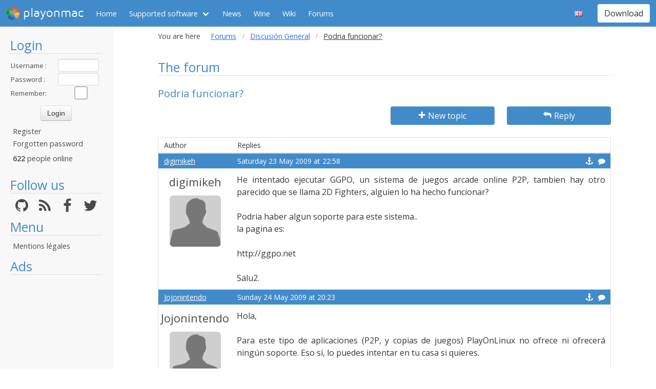

--- FILE ---
content_type: text/html; charset=utf-8
request_url: https://www.playonmac.com/en/topic-2607-Podria_funcionar.html
body_size: 4940
content:
<!doctype html>
<html lang="en">
<head>
    <title>The forum        - PlayOnMac - Run your Windows applications on Mac easily!</title>
            <meta name="keywords"
              content="mac, programs, compatibility, layer, frontend, mac, os, apple, programmes, windows, libre, osx, wine, darwine, gratuit, steam, world, of, warcraft, guild, wars, pom, jouer, gratuit, snow, leopard, jeux, playonmac, play, projet, jedi, knight, academy, half, life, silkroad, diablo, starcraft, forums, track, mania, nation, forever, tomb, raider, elder, scroll, oblivion, morrowind"/>
        <meta name="dc.keywords"
              content="mac, programs, compatibility, layer, frontend, mac, os, apple, programmes, windows, libre, osx, wine, darwine, gratuit, steam, world, of, warcraft, guild, wars, pom, jouer, gratuit, snow, leopard, jeux, playonmac, play, projet, jedi, knight, academy, half, life, silkroad, diablo, starcraft, forums, track, mania, nation, forever, tomb, raider, elder, scroll, oblivion, morrowind"/>
        <meta name="subject" content="Jeux vidéos sous Mac"/>
        <meta name="Classification" content="jouer, mac, wine, facilement"/>
            <meta name="viewport" content="width=device-width, initial-scale=1.0">
    <meta name="description" content="PlayOnMac will allow you to play your favorite games on Mac easily"/>
    <meta name="author" content="Quentin Pâris"/>
    <meta name="revisit-after" content="1 day"/>
    <meta name="identifier-url" content="https://www.playonmac.com"/>
    <meta name="publisher" content="Quentin Pâris"/>
    <meta name="Robots" content="all"/>
    <meta name="Rating" content="General"/>
    <meta name="Category" content="Document"/>
    <meta name="Page-topic" content="Document"/>
    <meta name="contactState" content="France"/>
    <meta http-equiv="Content-type" content="text/html;charset=UTF-8"/>
    <meta name="location" content="France, FRANCE"/>
    <meta name="expires" content="never"/>
    <meta name="date-revision-ddmmyyyy" content=""/>
    <meta name="Distribution" content="Global"/>
    <meta name="Audience" content="General"/>
    <meta name="verify-v1" content="YhCHh8OKlW7y6fu1VovKLmGvw3YFnSwhQLyzV/yhGpM="/>
    <meta name="google-site-verification" content="GSvAeRz3qy59QsN-u5yNC2U2keoAOVX75vpLv8KmpfA"/>
        <link rel="icon" type="image/png" href="https://www.playonmac.com/images/logos/logo32.png"/>
    <link rel="image_src" type="image/jpeg" href="https://www.playonmac.com/images/logos/logo128.png"/>
    <link href="https://www.playonmac.com/css/bulma.min.css" rel="stylesheet" type="text/css">
    <link href="https://www.playonmac.com/css/design.css?" rel="stylesheet" type="text/css"/>
    <link href="https://www.playonmac.com/css/font-awesome.css" rel="stylesheet" type="text/css"/>


    <link href="https://www.playonmac.com/en/rss.xml" title="RSS" type="application/RSS+XML" rel="alternate"/>
    <!-- <link href='//fonts.googleapis.com/css?family=Roboto:400,300,500,100,100italic,300italic,400italic,700,500italic,700italic'
          rel='stylesheet' type='text/css'/>-->

    <link href="https://fonts.googleapis.com/css?family=Open+Sans:400,600,400italic,600italic"
          rel="stylesheet">


    <script>
        var url = "https://www.playonmac.com";
        var prefixe = "https://www.playonmac.com/en";
    </script>

    <script src='/js/ckeditor/ckeditor.js'></script>

    <script src="https://www.playonmac.com/js/jquery/jquery-2.1.1.min.js"></script>

    <script src="https://www.playonmac.com/js/design.js"></script>
    <script src="https://www.playonmac.com/js/ace/ace.js"></script>

    <script src="https://www.playonmac.com/js/highlighter/shCore.js"></script>
    <script src="https://www.playonmac.com/js/highlighter/shAutoloader.js"></script>

    <link type="text/css" rel="stylesheet" href="https://www.playonmac.com/css/highlighter/shCorePOL.css"/>

    
        <!--  -->
    </head>
<body>

<header id="header">
     <nav class="navbar is-primary" aria-label="main navigation">
    <div class="navbar-brand">
        <div class="navbar-item is-hoverable has-dropdown">
            <a href="https://www.playonmac.com" class="navbar-logo navbar-link is-arrowless">
                <img src="https://www.playonmac.com/images/logos/logo96.png"
                     alt="playonmac"/> playonmac            </a>

            <div class="navbar-dropdown is-hidden-mobile is-hidden-touch">
                <a class="navbar-item" href="http://www.playonlinux.com"><img class="navbar-item-icon"
                                                                              src="https://www.playonmac.com/images/logos/logo96.png" alt="PlayOnLinux Logo">PlayOnLinux</a>
                <a class="navbar-item" href="http://www.playonmac.com"><img class="navbar-item-icon"
                                                                            src="https://www.playonmac.com/images/logos/logo96.png" alt="PlayOnMac Logo">PlayOnMac</a>
            </div>
        </div>

        <a role="button" class="navbar-burger burger" aria-label="menu" aria-expanded="false"
           data-target="navbar">
            <span aria-hidden="true"></span>
            <span aria-hidden="true"></span>
            <span aria-hidden="true"></span>
        </a>
    </div>

    <div id="navbar" class="navbar-menu">
        <div class="navbar-start">

            <a href="https://www.playonmac.com/en"
               class='navbar-item '>
                Home            </a>

            <div class='navbar-item has-dropdown is-hoverable '>
                <a class="navbar-link" href="https://www.playonmac.com/en/supported_apps.html">
                    Supported software                </a>

                <div class="navbar-dropdown is-hidden-touch">
                                            <a class="navbar-item"
                           href="https://www.playonmac.com/en/supported_apps-2-0.html">
                            <img class="navbar-item-icon"
                                 src="https://www.playonmac.com/images/Faenza/categories/22/applications-accessories.png"
                                 alt="accessories"/>

                            Accessories                        </a>
                                                <a class="navbar-item"
                           href="https://www.playonmac.com/en/supported_apps-7-0.html">
                            <img class="navbar-item-icon"
                                 src="https://www.playonmac.com/images/Faenza/categories/22/applications-development.png"
                                 alt="development"/>

                            Development                        </a>
                                                <a class="navbar-item"
                           href="https://www.playonmac.com/en/supported_apps-8-0.html">
                            <img class="navbar-item-icon"
                                 src="https://www.playonmac.com/images/Faenza/categories/22/applications-education.png"
                                 alt="education"/>

                            Education                        </a>
                                                <a class="navbar-item"
                           href="https://www.playonmac.com/en/supported_apps-100-0.html">
                            <img class="navbar-item-icon"
                                 src="https://www.playonmac.com/images/Faenza/categories/22/applications-functions.png"
                                 alt="functions"/>

                            Functions                        </a>
                                                <a class="navbar-item"
                           href="https://www.playonmac.com/en/supported_apps-1-0.html">
                            <img class="navbar-item-icon"
                                 src="https://www.playonmac.com/images/Faenza/categories/22/applications-games.png"
                                 alt="games"/>

                            Games                        </a>
                                                <a class="navbar-item"
                           href="https://www.playonmac.com/en/supported_apps-6-0.html">
                            <img class="navbar-item-icon"
                                 src="https://www.playonmac.com/images/Faenza/categories/22/applications-graphics.png"
                                 alt="graphics"/>

                            Graphics                        </a>
                                                <a class="navbar-item"
                           href="https://www.playonmac.com/en/supported_apps-4-0.html">
                            <img class="navbar-item-icon"
                                 src="https://www.playonmac.com/images/Faenza/categories/22/applications-internet.png"
                                 alt="internet"/>

                            Internet                        </a>
                                                <a class="navbar-item"
                           href="https://www.playonmac.com/en/supported_apps-5-0.html">
                            <img class="navbar-item-icon"
                                 src="https://www.playonmac.com/images/Faenza/categories/22/applications-multimedia.png"
                                 alt="multimedia"/>

                            Multimedia                        </a>
                                                <a class="navbar-item"
                           href="https://www.playonmac.com/en/supported_apps-3-0.html">
                            <img class="navbar-item-icon"
                                 src="https://www.playonmac.com/images/Faenza/categories/22/applications-office.png"
                                 alt="office"/>

                            Office                        </a>
                                                <a class="navbar-item"
                           href="https://www.playonmac.com/en/supported_apps-0-0.html">
                            <img class="navbar-item-icon"
                                 src="https://www.playonmac.com/images/Faenza/categories/22/applications-other.png"
                                 alt="other"/>

                            Other                        </a>
                                                <a class="navbar-item"
                           href="https://www.playonmac.com/en/supported_apps-9-0.html">
                            <img class="navbar-item-icon"
                                 src="https://www.playonmac.com/images/Faenza/categories/22/applications-patches.png"
                                 alt="patches"/>

                            Patches                        </a>
                                        </div>
            </div>

                            <a href="https://www.playonmac.com/en/news.html"
                   class='navbar-item '>
                    News                </a>
                
	    <a href="/wine" class="navbar-item">Wine</a>
            <a href="http://wiki.playonlinux.com"
               class='navbar-item '>
                Wiki            </a>

                            <a href="https://www.playonmac.com/en/forums.html"
                   class='navbar-item is-selected'>
                    Forums                </a>

                
        </div>

        <div class="navbar-end">
            <div class="navbar-item has-dropdown is-hoverable">
                <div class="navbar-link is-arrowless"><img
                        class="navbar-item-icon"
                        src="https://www.playonmac.com/images/flags/en.png"
                        alt="en"/></div>

                <div class="navbar-dropdown">
                                                    <a class="navbar-item" href="/fr/topic-2607-Podria_funcionar.html"><img
                                        class="navbar-item-icon"
                                        src="https://www.playonmac.com/images/flags/fr.png"
                                        alt="fr"/> </a>
                                                </div>
            </div>

            <div class="navbar-item">
                <div class="buttons">
                    <a href="https://www.playonmac.com/en/download.html"
                       class='button is-primary '>
                        Download                    </a>
                </div>
            </div>
        </div>
    </div>
</nav>


</header>
<aside class="aside-menu">
        <h1>Login</h1>

<div class='login'>
            <form action="https://www.playonmac.com/membre/login.php" method="post">
            <div class="login_texte">Username :</div>
            <div class="login_contenu"><input type="text" class="champ_petit input" name="login"/></div>
            <div class="espace"></div>
            <div class="login_texte">Password :</div>
            <div class="login_contenu"><input type="password" class="champ_petit input" name="passwd"/></div>
            <div class="espace"></div>
            <div class="login_texte">Remember:</div>
            <div class="login_contenu remember"><input type="checkbox" name="auto" value="1"/></div>
            <div class="espace"></div>
            <input type="hidden" name="referer" value="/en/topic-2607-Podria_funcionar.html"/>
            <div class="boutton_login"><input type="submit" value="Login"
                                              class="btn btn-default"/></div>
        </form>
        <ul class='menu'>
            <li><a href="https://www.playonmac.com/en/register.html">Register</a></li>
            <li><a href="https://www.playonmac.com/en/reset.html">Forgotten password</a></li>
        </ul>
        
        <p class='online'>
            <b>622</b>  people online        </p>
    </div>

<h1>Follow us</h1>
<div class="columns is-mobile has-text-centered is-gapless is-marginless">
    <div class="column">
        <a href="https://github.com/PhoenicisOrg/">
            <i class="fa fa-github fa-2x" aria-hidden="true"></i>
        </a>
    </div>

    <div class="column">
        <a href="https://www.playonmac.com/en/rss.xml">
            <i class="fa fa-rss fa-2x" aria-hidden="true"></i>
        </a>
    </div>

    <div class="column">
        <a href="http://facebook.com/playonlinux/">
            <i class="fa fa-facebook fa-2x" aria-hidden="true"></i>
        </a>
    </div>

    <div class="column">
        <a href="http://twitter.com/PlayOnMac">
            <i class="fa fa-twitter fa-2x" aria-hidden="true"></i>
        </a>
    </div>
</div>

    <h1>Menu</h1>
    <ul class="menu">
        <li><a href="/legal.html">Mentions légales</a></li>
    </ul> 



    <h1>Ads</h1>
    <div class='login'></div>
    <p id="ads">

                
                    <script async
                    src="https://pagead2.googlesyndication.com/pagead/js/adsbygoogle.js"></script>
            <!-- 160x600, droite -->
            <ins class="adsbygoogle"
                 style="display:block"
                 data-ad-client="ca-pub-3469449563864685"
                 data-ad-slot="8995026268"
                 data-ad-format="auto"
                 data-full-width-responsive="true"></ins>
            <script>
                (adsbygoogle = window.adsbygoogle || []).push({});
            </script>


    </p>




    <script>$(window).load(function () {
            null == document.getElementsByTagName("iframe").item(ga.length - 1) && $("div.login:last").html(""); // <div style='margin-left:5px;border:1px solid #666666; border-radius:7px;  font-size:18px; text-align:center ; padding-left:5px;width:160px;color:#FFF;  font-family:Maven Pro,century gothic, arial, helvetica, sans serif;  padding-right:5px; padding-top:83px; height:600px;  background-color:#666;'>Advertising seems to be blocked by your browser.<br /><br /><span style='font-size:12px'>It is fine, but please keep in mind that advertising helps us to host the project.</span></div>")
        });</script>
    </aside>

<main id="page">
    <section class="section is-small">
        <div class="container is-fluid">
            <div class="columns is-gapless is-mobile">
    <div class="column is-narrow is-hidden-mobile">
        You are here    </div>
    <div class="column">
        <nav class="breadcrumb" aria-label="breadcrumbs">
            <ul>

                <li><a href='https://www.playonmac.com/en/forums.html'>Forums</a></li><li><a href='https://www.playonmac.com/en/forum-37.html'>Discusión General</a></li><li class='is-active'><a>Podria funcionar?</a></li>
            </ul>
        </nav>

    </div>
</div><h1>The forum</h1>
<h2>Podria funcionar?</h2>

    <div class="columns">
        <div class="column">

        </div>
        <div class="column is-3">
            <a class='button is-primary is-fullwidth'
               href="https://www.playonmac.com/en/newtopic-37.html"><i
                        class='fa fa-plus'></i> New topic</a>
        </div>

                    <div class="column is-3">
                <a href="https://www.playonmac.com/en/reply-2607.html"
                   class='button is-primary  is-fullwidth'><i class='fa fa-mail-reply'></i> Reply</a>
            </div>
            </div>

    <table class="table is-fullwidth">
        <thead class="head_blanc">
        <tr>
            <td>Author</td>
            <td>Replies</td>
        </tr>
        </thead>
                <tbody>
                        <tr>
		    <td class="grisclair"><a href='https://www.playonmac.com/en/profil-4288.html' class='' target='_top'>digimikeh</a>                   </td>
                    <td class="grisclair">Saturday 23 May 2009 at 22:58                        <a class='message_action' href='https://www.playonmac.com/en/quote-2607-14195.html'><i class='fa fa-comment'></i></a>                        <a class='message_action' href='#m14195'
                           id='m14195'><i class='fa fa-anchor'></i></a>
                    </td>
                </tr>
                <tr>
                    <td class="rang"><a href='https://www.playonmac.com/en/profil-4288.html' class='bigLink' target='_top'>digimikeh</a><img src="https://www.playonmac.com/images/anonymous.png" alt="Anonymous" class="avatar"/><br />    <p class='site'>
            </p>
    </td>
                    <td class="message">
                        <div class="boite_message">He intentado ejecutar GGPO, un sistema de juegos arcade online P2P, tambien hay otro parecido que se llama 2D Fighters, alguien lo ha hecho funcionar?<br /><br />Podria haber algun soporte para este sistema..<br />la pagina es:<br /><br />http://ggpo.net<br /><br />Salu2.                                                    </div>
                    </td>
                </tr>
                                <tr>
		    <td class="grisclair"><a href='https://www.playonmac.com/en/profil-1268.html' class='' target='_top'>Jojonintendo</a>                   </td>
                    <td class="grisclair">Sunday 24 May 2009 at 20:23                        <a class='message_action' href='https://www.playonmac.com/en/quote-2607-14240.html'><i class='fa fa-comment'></i></a>                        <a class='message_action' href='#m14240'
                           id='m14240'><i class='fa fa-anchor'></i></a>
                    </td>
                </tr>
                <tr>
                    <td class="rang"><a href='https://www.playonmac.com/en/profil-1268.html' class='bigLink' target='_top'>Jojonintendo</a><img src="https://www.playonmac.com/images/anonymous.png" alt="Anonymous" class="avatar"/><br />    <p class='site'>
            </p>
    </td>
                    <td class="message">
                        <div class="boite_message">Hola,<br /><br />Para este tipo de aplicaciones (P2P, y copias de juegos) PlayOnLinux no ofrece ni ofrecerá ningún soporte. Eso sí, lo puedes intentar en tu casa si quieres.                                                    </div>
                    </td>
                </tr>
                        </tbody>
    </table>
    <table class="endtopic">
        <tr>
            <td class="endtopictd">
                            </td>
        </tr>
    </table>
        <table class="bouton">
        <tr>
            <td class="bouton">
                <div class="organisation">You are here: <a
                            href="https://www.playonmac.com/en/forums.html">Index</a> > <a
                            href="https://www.playonmac.com/en/forum-37.html">Discusión General</a> &gt;
                    <a href="https://www.playonmac.com/en/topic-2607.html">Podria funcionar?</a>
                </div>
            </td>
        </tr>
    </table>

	<p class="dmca"><i>This site allows content generated by members, and we promptly remove any content that infringes copyright according to our Terms of Service. To report copyright infringement, please send a notice to dmca<script>document.write("@pla");</script>yonlinux.com</i></p>

</div>
</section>
</main>

    <script>
    var ga;
    if ($.cookie("cookieconsent_status") !== "deny") {
        (function (i, s, o, g, r, a, m) {
            i['GoogleAnalyticsObject'] = r;
            i[r] = i[r] || function () {
                (i[r].q = i[r].q || []).push(arguments)
            }, i[r].l = 1 * new Date();
            a = s.createElement(o),
                m = s.getElementsByTagName(o)[0];
            a.async = 0;
            a.src = g;
            m.parentNode.insertBefore(a, m)
        })(window, document, 'script', '//www.google-analytics.com/analytics.js', 'ga');
        ga('create', 'UA-15096529-1', 'auto');
        ga('require', 'displayfeatures');
        ga('send', 'pageview');
    } else {
        ga = [0];
    }

</script>


<!-- 0.159 --></body>
</html>


--- FILE ---
content_type: text/html; charset=utf-8
request_url: https://www.google.com/recaptcha/api2/aframe
body_size: 269
content:
<!DOCTYPE HTML><html><head><meta http-equiv="content-type" content="text/html; charset=UTF-8"></head><body><script nonce="zNAMq56jWwJhI8iznJPLsg">/** Anti-fraud and anti-abuse applications only. See google.com/recaptcha */ try{var clients={'sodar':'https://pagead2.googlesyndication.com/pagead/sodar?'};window.addEventListener("message",function(a){try{if(a.source===window.parent){var b=JSON.parse(a.data);var c=clients[b['id']];if(c){var d=document.createElement('img');d.src=c+b['params']+'&rc='+(localStorage.getItem("rc::a")?sessionStorage.getItem("rc::b"):"");window.document.body.appendChild(d);sessionStorage.setItem("rc::e",parseInt(sessionStorage.getItem("rc::e")||0)+1);localStorage.setItem("rc::h",'1769298539704');}}}catch(b){}});window.parent.postMessage("_grecaptcha_ready", "*");}catch(b){}</script></body></html>

--- FILE ---
content_type: text/plain
request_url: https://www.google-analytics.com/j/collect?v=1&_v=j102&a=1446424405&t=pageview&_s=1&dl=https%3A%2F%2Fwww.playonmac.com%2Fen%2Ftopic-2607-Podria_funcionar.html&ul=en-us%40posix&dt=The%20forum%20-%20PlayOnMac%20-%20Run%20your%20Windows%20applications%20on%20Mac%20easily!&sr=1280x720&vp=1280x720&_u=IGBAgEABAAAAACAAI~&jid=449900034&gjid=1302618870&cid=1523850227.1769298538&tid=UA-15096529-1&_gid=669166104.1769298538&_slc=1&z=638458815
body_size: -450
content:
2,cG-41P9ECQD37